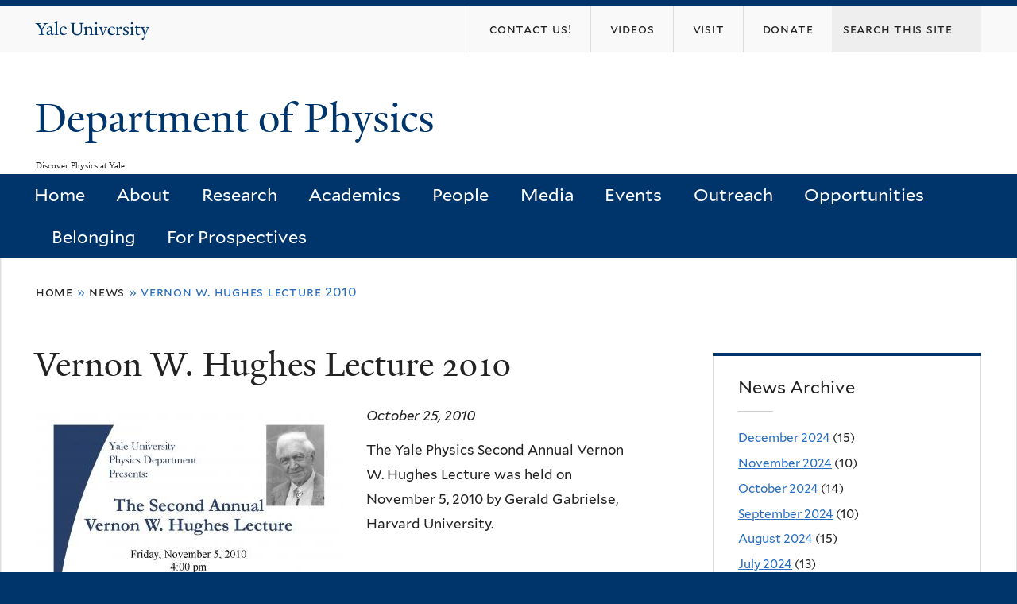

--- FILE ---
content_type: text/html; charset=utf-8
request_url: https://physics.yale.edu/news/vernon-w-hughes-lecture-2010?page=1
body_size: 8760
content:
<!DOCTYPE html>
<!--[if lte IE 8]>     <html lang="en" dir="ltr" class="ie8"> <![endif]-->
<!--[if gt IE 8]><!--> <html lang="en" dir="ltr" prefix="content: http://purl.org/rss/1.0/modules/content/ dc: http://purl.org/dc/terms/ foaf: http://xmlns.com/foaf/0.1/ og: http://ogp.me/ns# rdfs: http://www.w3.org/2000/01/rdf-schema# sioc: http://rdfs.org/sioc/ns# sioct: http://rdfs.org/sioc/types# skos: http://www.w3.org/2004/02/skos/core# xsd: http://www.w3.org/2001/XMLSchema#"> <!--<![endif]-->
<head>
<meta http-equiv="X-UA-Compatible" content="IE=edge">
  <!--

  GGGGGGGGGGGG      GGGGGGGGGGG               fGGGGGG
    ;GGGGG.             GGGi                     GGGG
      CGGGG:           GGG                       GGGG
       lGGGGt         GGL                        GGGG
        .GGGGC       GG:                         GGGG
          GGGGG    .GG.        ;CGGGGGGL         GGGG          .LGGGGGGGL
           GGGGG  iGG        GGG:   ,GGGG        GGGG        tGGf     ;GGGC
            LGGGGfGG        GGGG     CGGG;       GGGG       GGGL       GGGGt
             lGGGGL                  CGGG;       GGGG      CGGGCCCCCCCCCCCCC
              GGGG                   GGGG,       GGGG      GGGG
              GGGG             tCGG; CGGG,       GGGG      GGGG
              GGGG          GGGG     CGGG.       GGGG      GGGGL
              GGGG         GGGGC     CGGG.       GGGG      :GGGGC          :
             ,GGGGG.       GGGGG:  .LGGGGG,.tG   GGGG        GGGGGGt,..,fGC
        ,GGGGGGGGGGGGGGf    iGGGGGG   CGGGGC  GGGGGGGGGG       LGGGGGGGC

  -->
  <meta http-equiv="Content-Type" content="text/html; charset=utf-8" />
<link rel="shortcut icon" href="https://physics.yale.edu/sites/all/themes/yalenew_base/images/favicon.ico" type="image/vnd.microsoft.icon" />
<meta name="viewport" content="width=device-width, initial-scale=1, maximum-scale=10, minimum-scale=1, user-scalable=yes" />
<meta name="description" content="The Yale Physics Second Annual Vernon W. Hughes Lecture was held on November 5, 2010 by Gerald Gabrielse, Harvard University." />
<meta name="generator" content="Drupal 7 (https://www.drupal.org)" />
<link rel="canonical" href="https://physics.yale.edu/news/vernon-w-hughes-lecture-2010" />
<link rel="shortlink" href="https://physics.yale.edu/node/173" />
  <title>Vernon W. Hughes Lecture 2010 | Page 2 | Department of Physics</title>
  <!--[if IEMobile]><meta http-equiv="cleartype" content="on" /><![endif]-->

    <link rel="shortcut icon" sizes="16x16 24x24 32x32 48x48 64x64" href="https://physics.yale.edu/sites/all/themes/yalenew_base/images/favicon.ico" type="image/vnd.microsoft.icon">
    <link rel="icon" sizes="228x228" href="/sites/all/themes/yalenew_base/images/touch-icon-228.png">
  <link rel="apple-touch-icon-precomposed" sizes="228x228" href="/sites/all/themes/yalenew_base/images/touch-icon-228.png">

  <link type="text/css" rel="stylesheet" href="https://physics.yale.edu/sites/default/files/css/css_xE-rWrJf-fncB6ztZfd2huxqgxu4WO-qwma6Xer30m4.css" media="all" />
<link type="text/css" rel="stylesheet" href="https://physics.yale.edu/sites/default/files/css/css_wiCJzrJaafbdfzQ2JHg28iqu0Og8QBAw7P8_MQwbO8s.css" media="all" />
<link type="text/css" rel="stylesheet" href="https://physics.yale.edu/sites/default/files/css/css_Mb7_4Dm_QG99VHidcB9UDSnq4HuBwfz84urvkBksTvQ.css" media="all" />
<link type="text/css" rel="stylesheet" href="//maxcdn.bootstrapcdn.com/font-awesome/4.7.0/css/font-awesome.min.css" media="all" />
<link type="text/css" rel="stylesheet" href="https://physics.yale.edu/sites/default/files/css/css_SbupwLY96NaCH1HAe9Sy9EfHqQ1Kyj0Oq1Ed_4OscR4.css" media="all" />

<!--[if (lt IE 9)&(!IEMobile)]>
<link type="text/css" rel="stylesheet" href="https://physics.yale.edu/sites/default/files/css/css_nBvgsRGFO8eRuGybs3zqi1R0F_76QazEf5KpSL9kQhA.css" media="all" />
<![endif]-->

<!--[if gte IE 9]><!-->
<link type="text/css" rel="stylesheet" href="https://physics.yale.edu/sites/default/files/css/css_059BxwQdO3W6gC_prw0ohrQj1fWv8MiFJkqt4YP0qJk.css" media="all" />
<!--<![endif]-->
  <script type="text/javascript" src="https://physics.yale.edu/sites/all/libraries/respondjs/respond.min.js?t8rce1"></script>
<script type="text/javascript">
<!--//--><![CDATA[//><!--
document.cookie = 'adaptive_image=' + Math.max(screen.width, screen.height) + '; path=/';
//--><!]]>
</script>
<script type="text/javascript" src="//ajax.googleapis.com/ajax/libs/jquery/1.8.3/jquery.min.js"></script>
<script type="text/javascript">
<!--//--><![CDATA[//><!--
window.jQuery || document.write("<script src='/sites/all/modules/contrib/jquery_update/replace/jquery/1.8/jquery.min.js'>\x3C/script>")
//--><!]]>
</script>
<script type="text/javascript" src="https://physics.yale.edu/sites/default/files/js/js_Hfha9RCTNm8mqMDLXriIsKGMaghzs4ZaqJPLj2esi7s.js"></script>
<script type="text/javascript" src="https://physics.yale.edu/sites/default/files/js/js_onbE0n0cQY6KTDQtHO_E27UBymFC-RuqypZZ6Zxez-o.js"></script>
<script type="text/javascript" src="https://physics.yale.edu/sites/default/files/js/js_lYXBf5jBOEeuCcZ1EEfWM3cnZXJ6-B6AuswWtJ1JGSw.js"></script>
<script type="text/javascript" src="https://physics.yale.edu/sites/default/files/js/js_P3x3MF1Y9L7Y5n_hK73ps3H4hvQvxYpv1mtnjn29Vfs.js"></script>
<script type="text/javascript">
<!--//--><![CDATA[//><!--
var switchTo5x = true;var useFastShare = true;
//--><!]]>
</script>
<script type="text/javascript" src="https://ws.sharethis.com/button/buttons.js"></script>
<script type="text/javascript">
<!--//--><![CDATA[//><!--
if (typeof stLight !== 'undefined') { stLight.options({"publisher":"dr-6cecdbd2-3e8e-d6ca-c71-a5f0c2367e3d","version":"5x","lang":"en"}); }
//--><!]]>
</script>
<script type="text/javascript" src="https://physics.yale.edu/sites/default/files/js/js_waP91NpgGpectm_6Y2XDEauLJ8WCSCBKmmA87unpp2E.js"></script>
<script type="text/javascript" src="https://www.googletagmanager.com/gtag/js?id=UA-45899695-1"></script>
<script type="text/javascript">
<!--//--><![CDATA[//><!--
window.dataLayer = window.dataLayer || [];function gtag(){dataLayer.push(arguments)};gtag("js", new Date());gtag("set", "developer_id.dMDhkMT", true);gtag("config", "UA-45899695-1", {"groups":"default","cookie_domain":"physics.yale.edu","anonymize_ip":true});
//--><!]]>
</script>
<script type="text/javascript" src="https://physics.yale.edu/sites/default/files/js/js_UNPtX_ZGxcpSkJyp8ls50mHCG5a_tcqRFqN4KjkfLso.js"></script>
<script type="text/javascript">
<!--//--><![CDATA[//><!--
jQuery.extend(Drupal.settings, {"basePath":"\/","pathPrefix":"","setHasJsCookie":0,"ajaxPageState":{"theme":"yalenew_boxed","theme_token":"FazjA7_eYqB4cE4WbNQaW6I8im4P-D-A4AhNqeey_Sc","js":{"0":1,"sites\/all\/themes\/yalenew_base\/js\/jcaption.min.js":1,"sites\/all\/libraries\/respondjs\/respond.min.js":1,"1":1,"\/\/ajax.googleapis.com\/ajax\/libs\/jquery\/1.8.3\/jquery.min.js":1,"2":1,"misc\/jquery-extend-3.4.0.js":1,"misc\/jquery-html-prefilter-3.5.0-backport.js":1,"misc\/jquery.once.js":1,"misc\/drupal.js":1,"misc\/form-single-submit.js":1,"sites\/all\/modules\/contrib\/fancy_file_delete\/js\/fancyfiledelete.js":1,"sites\/all\/libraries\/superfish\/sfsmallscreen.js":1,"sites\/all\/libraries\/colorbox\/jquery.colorbox-min.js":1,"sites\/all\/modules\/contrib\/colorbox\/js\/colorbox.js":1,"sites\/all\/modules\/contrib\/jscrollpane\/js\/jquery.jscrollpane.min.js":1,"sites\/all\/modules\/contrib\/jscrollpane\/js\/jquery.mousewheel.js":1,"sites\/all\/modules\/contrib\/jscrollpane\/js\/script.js":1,"sites\/all\/modules\/contrib\/custom_search\/js\/custom_search.js":1,"3":1,"https:\/\/ws.sharethis.com\/button\/buttons.js":1,"4":1,"sites\/all\/modules\/contrib\/google_analytics\/googleanalytics.js":1,"https:\/\/www.googletagmanager.com\/gtag\/js?id=UA-45899695-1":1,"5":1,"sites\/all\/themes\/omega\/omega\/js\/jquery.formalize.js":1,"sites\/all\/themes\/omega\/omega\/js\/omega-mediaqueries.js":1,"sites\/all\/themes\/yalenew_base\/js\/modernizr.min.js":1,"sites\/all\/themes\/yalenew_base\/js\/jquery.fitted.js":1,"sites\/all\/themes\/yalenew_base\/js\/appendAround.min.js":1,"sites\/all\/themes\/yalenew_base\/js\/scripts.js":1},"css":{"modules\/system\/system.base.css":1,"modules\/system\/system.menus.css":1,"modules\/system\/system.messages.css":1,"modules\/system\/system.theme.css":1,"sites\/all\/modules\/contrib\/adaptive_image\/css\/adaptive-image.css":1,"modules\/book\/book.css":1,"sites\/all\/modules\/contrib\/calendar\/css\/calendar_multiday.css":1,"modules\/comment\/comment.css":1,"modules\/field\/theme\/field.css":1,"modules\/node\/node.css":1,"modules\/search\/search.css":1,"modules\/user\/user.css":1,"sites\/all\/modules\/contrib\/views\/css\/views.css":1,"sites\/all\/modules\/contrib\/ckeditor\/css\/ckeditor.css":1,"sites\/all\/libraries\/colorbox\/example4\/colorbox.css":1,"sites\/all\/modules\/contrib\/ctools\/css\/ctools.css":1,"sites\/all\/modules\/contrib\/jscrollpane\/css\/jquery.jscrollpane.css":1,"sites\/all\/modules\/contrib\/typogrify\/typogrify.css":1,"sites\/all\/modules\/contrib\/custom_search\/custom_search.css":1,"sites\/all\/modules\/contrib\/date\/date_api\/date.css":1,"\/\/maxcdn.bootstrapcdn.com\/font-awesome\/4.7.0\/css\/font-awesome.min.css":1,"sites\/all\/themes\/omega\/omega\/css\/formalize.css":1,"sites\/default\/files\/fontyourface\/font.css":1,"\/sites\/all\/libraries\/fontyourface\/YaleDesign-italic-bold\/stylesheet.css":1,"\/sites\/all\/libraries\/fontyourface\/YaleDesign-italic-normal\/stylesheet.css":1,"\/sites\/all\/libraries\/fontyourface\/YaleDesign-normal-bold\/stylesheet.css":1,"\/sites\/all\/libraries\/fontyourface\/YaleDesign-normal-normal\/stylesheet.css":1,"sites\/all\/themes\/yalenew_base\/css\/globalnew.css":1,"ie::wide::sites\/all\/themes\/yalenew_base\/css\/grid\/yalenew_default\/wide\/yalenew-default-wide-12.css":1,"sites\/all\/themes\/yalenew_base\/css\/grid\/yalenew_default\/fluid\/yalenew-default-fluid-12.css":1,"sites\/all\/themes\/yalenew_base\/css\/grid\/yalenew_default\/narrow\/yalenew-default-narrow-12.css":1,"sites\/all\/themes\/yalenew_base\/css\/grid\/yalenew_default\/wide\/yalenew-default-wide-12.css":1}},"colorbox":{"opacity":"0.85","current":"{current} of {total}","previous":"\u00ab Prev","next":"Next \u00bb","close":"Close","maxWidth":"98%","maxHeight":"98%","fixed":true,"mobiledetect":true,"mobiledevicewidth":"480px","specificPagesDefaultValue":"admin*\nimagebrowser*\nimg_assist*\nimce*\nnode\/add\/*\nnode\/*\/edit\nprint\/*\nprintpdf\/*\nsystem\/ajax\nsystem\/ajax\/*"},"jScrollPane":{"class":".scroll-pane"},"custom_search":{"form_target":"_self","solr":0},"googleanalytics":{"account":["UA-45899695-1"],"trackOutbound":1,"trackMailto":1,"trackDownload":1,"trackDownloadExtensions":"7z|aac|arc|arj|asf|asx|avi|bin|csv|doc(x|m)?|dot(x|m)?|exe|flv|gif|gz|gzip|hqx|jar|jpe?g|js|mp(2|3|4|e?g)|mov(ie)?|msi|msp|pdf|phps|png|ppt(x|m)?|pot(x|m)?|pps(x|m)?|ppam|sld(x|m)?|thmx|qtm?|ra(m|r)?|sea|sit|tar|tgz|torrent|txt|wav|wma|wmv|wpd|xls(x|m|b)?|xlt(x|m)|xlam|xml|z|zip","trackColorbox":1,"trackDomainMode":1},"urlIsAjaxTrusted":{"\/news\/vernon-w-hughes-lecture-2010?page=1":true},"omega":{"layouts":{"primary":"wide","order":["fluid","narrow","wide"],"queries":{"fluid":"all and (max-width: 739px)","narrow":"all and (min-width: 740px) and (max-width: 1024px)","wide":"all and (min-width: 1025px)"}}}});
//--><!]]>
</script>

</head>
<body class="html not-front not-logged-in page-node page-node- page-node-173 node-type-news yalenew-boxed context-news one-sidebar sidebar-second nav-blue-dk block-blue-dk nav-sans block-font-sans block-outline">
  <aside role='complementary' id="skip-link" aria-label="Skip to main content">
    <a href="#main-content" class="element-invisible element-focusable">Skip to main content</a>
  </aside>
  <div class="region region-page-top" id="region-page-top">
  <div class="region-inner region-page-top-inner">
      </div>
</div>
  <div class="page clearfix" id="page">
      <header id="section-header" class="section section-header" role="banner">
  <div id="zone-topper-wrapper" class="zone-wrapper zone-topper-wrapper clearfix">  <div id="zone-topper" class="zone zone-topper clearfix container-12">
    <div  class="grid-3 region region-topper-first" id="region-topper-first">
  <div class="region-inner region-topper-first-inner">
      <div class="topper-logo"><a href="http://www.yale.edu" class="y-icons y-yale y-univ"><span class="element-invisible">Yale University</span></a>
      </div>

	 <div id="moved-main-nav-wrapper">
                <button aria-expanded="false" id="nav-ready" class="nav-ready"><span class="element-invisible">Open Main Navigation</span></button>
                <div id="moved-main-nav" class="moved-main-nav" data-set="append-main-nav"></div>
                <button aria-expanded="true" id="nav-close" class="nav-close nav-hidden"><span class="element-invisible">Close Main Navigation</span></button>
        </div>

  </div>
</div>
<div class="grid-9 region region-topper-second" id="region-topper-second">
  <div class="region-inner region-topper-second-inner">
    <div class="block block-search block-form block-search-form odd block-without-title" id="block-search-form">
  <div class="block-inner clearfix">
            
    <div class="content clearfix">
      <form class="search-form" role="search" aria-label="Site Search" action="/news/vernon-w-hughes-lecture-2010?page=1" method="post" id="search-block-form" accept-charset="UTF-8"><div><div class="container-inline">
  <div class="form-item form-type-textfield form-item-search-block-form">
  <input title="Enter the terms you wish to search for." class="custom-search-box form-text" placeholder="Search this site" type="text" id="edit-search-block-form--2" name="search_block_form" value="" size="15" maxlength="128" />
</div>
<div class="form-actions form-wrapper" id="edit-actions"><input type="submit" id="edit-submit" name="op" value="Search" class="form-submit" /></div><input type="hidden" name="form_build_id" value="form-T9dwboIlsyFlAPAOB3Fzc086eJy9_M1Et-5Mj0tQVoU" />
<input type="hidden" name="form_id" value="search_block_form" />
</div>
</div></form>    </div>
  </div>
</div>
<div class="block block-menu block-menu-secondary-menu block-menu-menu-secondary-menu even block-without-title" id="block-menu-menu-secondary-menu">
  <div class="block-inner clearfix">
            
    <div class="content clearfix">
      <ul class="menu"><li class="first leaf menu-contact-us!"><a href="https://physics.yale.edu/about/contact-information"><span>Contact Us!</span></a></li>
<li class="leaf menu-videos"><a href="https://physics.yale.edu/media/videos"><span>Videos</span></a></li>
<li class="leaf menu-visit"><a href="/maps-and-directions"><span>Visit</span></a></li>
<li class="last leaf menu-donate"><a href="/donate"><span>DONATE</span></a></li>
</ul>    </div>
  </div>
</div>
  </div>
</div>
  </div>
</div><div id="zone-branding-wrapper" class="zone-wrapper zone-branding-wrapper clearfix">  <div id="zone-branding" class="zone zone-branding clearfix container-12">
    <div class="grid-10 region region-branding" id="region-branding">
  <div class="region-inner region-branding-inner">
        <div class="branding-data clearfix">
                                                  <h2 class="site-name"><a href="/" title="Home">Department of Physics
</a></h2>
                                        <h6 class="site-slogan">Discover Physics at Yale</h6>
                  </div>
          </div>
</div>
  </div>
</div>

<div id="zone-menu-wrapper" class="zone-wrapper zone-menu-wrapper clearfix">  <div id="zone-menu" class="zone zone-menu clearfix yale-boxed-menu container-12">

<div id="original-main-nav-wrapper">
  <div id="original-main-nav" data-set="append-main-nav">
    <div id="main-nav">

    <div class="grid-12 region region-menu" id="region-menu">
  <div class="region-inner region-menu-inner">
    <nav id="main-menu-navigation" role="navigation" aria-label="Main Menu" class="navigation">
                  <div class="block block-system block-menu block-main-menu block-system-main-menu odd block-without-title" id="block-system-main-menu">
  <div class="block-inner clearfix">
            
    <div class="content clearfix">
      <ul class="menu"><li class="first leaf menu-home"><a href="/">Home</a></li>
<li class="collapsed menu-about"><a href="/about">About</a></li>
<li class="collapsed menu-research"><a href="/research">Research</a></li>
<li class="expanded menu-academics"><a href="/academics">Academics</a></li>
<li class="expanded menu-people"><a href="/people">People</a></li>
<li class="expanded menu-media"><a href="/news">Media</a></li>
<li class="collapsed menu-events"><a href="/calendar">Events</a></li>
<li class="leaf menu-outreach"><a href="/events/outreach">Outreach</a></li>
<li class="collapsed menu-opportunities"><a href="/opportunities">Opportunities</a></li>
<li class="leaf menu-belonging"><a href="/belonging">Belonging</a></li>
<li class="last collapsed menu-for-prospectives"><a href="/prospectives/prospective-students">For Prospectives</a></li>
</ul>    </div>
  </div>
</div>
    </nav>
  </div>
</div>

    </div>
  </div>
</div>

  </div>
</div>
</header>
  
      <main  id="section-content" class="section section-content" role="main">
  <div id="section-content-inner">
    <div id="zone-content-wrapper" class="zone-wrapper zone-content-wrapper clearfix">  <div id="zone-content" class="zone zone-content clearfix container-12">
          <div id="breadcrumb" class="grid-12"><h2 class="element-invisible">You are here</h2><div class="breadcrumb"><span class="inline odd first"><a href="/">Home</a></span> <span class="delimiter">»</span> <span class="inline even"><a href="/news">News</a></span> <span class="delimiter">»</span> <span class="inline odd last">Vernon W. Hughes Lecture 2010</span></div></div>
    
    <div id="moved-sidenav-wrapper" class="moved-sidenav-wrapper grid-12">
       <div id="moved-sidenav" class="moved-sidenav" data-set="append-sidenav"></div>
    </div>

        <div class="grid-8 region region-content" id="region-content">
  <div class="region-inner region-content-inner">
    <a id="main-content" tabindex="-1"></a>
                <h1 class="title" id="page-title">Vernon W. Hughes Lecture 2010
</h1>
                        <div class="block block-system block-main block-system-main odd block-without-title" id="block-system-main">
  <div class="block-inner clearfix">
            
    <div class="content clearfix">
      <article about="/news/vernon-w-hughes-lecture-2010" typeof="sioc:Item foaf:Document" class="node node-news node-published node-not-promoted node-not-sticky author-14 odd clearfix" id="node-news-173">
  <!--    -->
    <span property="dc:title" content="Vernon W. Hughes Lecture 2010" class="rdf-meta element-hidden"></span><span property="sioc:num_replies" content="0" datatype="xsd:integer" class="rdf-meta element-hidden"></span>  
  <div class="content clearfix">
    <div class="field field-name-field-news-image field-type-image field-label-hidden"><div class="field-items"><div class="field-item even"><img typeof="foaf:Image" src="https://physics.yale.edu/sites/default/files/HughesPoster_0.jpg" width="386" height="500" alt="" /></div></div></div><div class="field field-name-field-date field-type-datetime field-label-hidden"><div class="field-items"><div class="field-item even"><span class="date-display-single" property="dc:date" datatype="xsd:dateTime" content="2010-10-25T00:00:00-04:00">October 25, 2010</span></div></div></div><div class="field field-name-body field-type-text-with-summary field-label-hidden"><div class="field-items"><div class="field-item even" property="content:encoded"><p>The Yale Physics Second Annual Vernon W. Hughes Lecture was held on November 5, 2010 by Gerald Gabrielse, Harvard University.</p>
<h2>Friday, November 5, 2010 - Testing the Fundamentals with Small Experiments</h2>
<p><em>The Vernon W. Hughes Lecture was established in honor of Vernon W. Hughes, Sterling Professor Emeritus at Yale University and Elementary Particle Physicist to be used to fund the the lectorship with a portion used to support the facilites within which the lecturship and other activities of the department take place. Hughes was on the Yale faculty from 1954 until his retirement in 1991. He was Sterling Professor, the highest honor that Yale can bestow.</em></p>
<p> </p>
</div></div></div><div class="field field-name-field-link-to-external-story field-type-link-field field-label-inline clearfix"><div class="field-label">External link:&nbsp;</div><div class="field-items"><div class="field-item even"><a href="https://physics.yale.edu/prize-lectures/vernon-w-hughes-lecture" target="_blank">https://physics.yale.edu/prize-lectures/vernon-w-hughes-lecture</a></div></div></div>  </div>

  <div class="clearfix">
          <nav class="links node-links clearfix"></nav>
    
      </div>
</article>
    </div>
  </div>
</div>
<div class="block block-sharethis block-sharethis-block block-sharethis-sharethis-block even block-without-title" id="block-sharethis-sharethis-block">
  <div class="block-inner clearfix">
            
    <div class="content clearfix">
      <div class="sharethis-wrapper"><span st_url="https://physics.yale.edu/news/vernon-w-hughes-lecture-2010" st_title="Vernon%20W.%20Hughes%20Lecture%202010" class="st_facebook_button" displayText="facebook"></span>
<span st_url="https://physics.yale.edu/news/vernon-w-hughes-lecture-2010" st_title="Vernon%20W.%20Hughes%20Lecture%202010" class="st_twitter_button" displayText="twitter" st_via="" st_username=""></span>
<span st_url="https://physics.yale.edu/news/vernon-w-hughes-lecture-2010" st_title="Vernon%20W.%20Hughes%20Lecture%202010" class="st_tumblr_button" displayText="tumblr" st_via="" st_username=""></span>
<span st_url="https://physics.yale.edu/news/vernon-w-hughes-lecture-2010" st_title="Vernon%20W.%20Hughes%20Lecture%202010" class="st_pinterest_button" displayText="pinterest" st_via="" st_username=""></span>
<span st_url="https://physics.yale.edu/news/vernon-w-hughes-lecture-2010" st_title="Vernon%20W.%20Hughes%20Lecture%202010" class="st_reddit_button" displayText="reddit" st_via="" st_username=""></span>
<span st_url="https://physics.yale.edu/news/vernon-w-hughes-lecture-2010" st_title="Vernon%20W.%20Hughes%20Lecture%202010" class="st_email_button" displayText="email" st_via="" st_username=""></span>
<span st_url="https://physics.yale.edu/news/vernon-w-hughes-lecture-2010" st_title="Vernon%20W.%20Hughes%20Lecture%202010" class="st_plusone_button" displayText="plusone" st_via="" st_username=""></span>
<span st_url="https://physics.yale.edu/news/vernon-w-hughes-lecture-2010" st_title="Vernon%20W.%20Hughes%20Lecture%202010" class="st_fblike_button" displayText="fblike" st_via="" st_username=""></span>
</div>    </div>
  </div>
</div>
      </div>
</div>
<div  class="grid-4 region region-sidebar-second sidebar yale-boxed-sidebar-second" id="region-sidebar-second">
  <div class="region-inner region-sidebar-second-inner">
    <aside class="block block-views block-news-block-2 block-views-news-block-2 odd has-subject" id="block-views-news-block-2" role="complementary" aria-label="News Archive">
  <div class="block-inner clearfix">
              <h2 class="block-title">News Archive</h2>
        
    <div class="content clearfix">
      <div class="view view-news view-id-news view-display-id-block_2 view-dom-id-dfb6f6234ec7c6e6588c94bd75c68ec4">
        
  
  
      <div class="view-content">
      <div class="item-list">
  <ul class="views-summary">
      <li><a href="/news/2024-12">December 2024</a>
              (15)
          </li>
      <li><a href="/news/2024-11">November 2024</a>
              (10)
          </li>
      <li><a href="/news/2024-10">October 2024</a>
              (14)
          </li>
      <li><a href="/news/2024-09">September 2024</a>
              (10)
          </li>
      <li><a href="/news/2024-08">August 2024</a>
              (15)
          </li>
      <li><a href="/news/2024-07">July 2024</a>
              (13)
          </li>
      <li><a href="/news/2024-06">June 2024</a>
              (5)
          </li>
      <li><a href="/news/2024-05">May 2024</a>
              (22)
          </li>
      <li><a href="/news/2024-04">April 2024</a>
              (27)
          </li>
      <li><a href="/news/2024-03">March 2024</a>
              (6)
          </li>
      <li><a href="/news/2024-02">February 2024</a>
              (9)
          </li>
      <li><a href="/news/2024-01">January 2024</a>
              (16)
          </li>
    </ul>
</div>
    </div>
  
      <nav role="navigation" aria-label="Pages"><div class="item-list"><ul class="pager"><li class="pager-first first"><a title="Go to first page" href="/news/vernon-w-hughes-lecture-2010">« first</a></li><li class="pager-previous"><a title="Go to previous page" href="/news/vernon-w-hughes-lecture-2010">‹ previous</a></li><li class="pager-item"><a title="Go to page 1" href="/news/vernon-w-hughes-lecture-2010">1</a></li><li class="pager-current">2</li><li class="pager-item"><a title="Go to page 3" href="/news/vernon-w-hughes-lecture-2010?page=2">3</a></li><li class="pager-item"><a title="Go to page 4" href="/news/vernon-w-hughes-lecture-2010?page=3">4</a></li><li class="pager-item"><a title="Go to page 5" href="/news/vernon-w-hughes-lecture-2010?page=4">5</a></li><li class="pager-item"><a title="Go to page 6" href="/news/vernon-w-hughes-lecture-2010?page=5">6</a></li><li class="pager-item"><a title="Go to page 7" href="/news/vernon-w-hughes-lecture-2010?page=6">7</a></li><li class="pager-item"><a title="Go to page 8" href="/news/vernon-w-hughes-lecture-2010?page=7">8</a></li><li class="pager-item"><a title="Go to page 9" href="/news/vernon-w-hughes-lecture-2010?page=8">9</a></li><li class="pager-ellipsis">…</li><li class="pager-next"><a title="Go to next page" href="/news/vernon-w-hughes-lecture-2010?page=2">next ›</a></li><li class="pager-last last"><a title="Go to last page" href="/news/vernon-w-hughes-lecture-2010?page=20">last »</a></li></ul></div></nav>  
  
  
  
  
</div>    </div>
  </div>
</aside>
  </div>
</div>
  </div>
</div>  </div>
</main>
  
      <footer id="section-footer" class="section section-footer" role="contentinfo">
  <div id="zone-footer-wrapper" class="zone-wrapper zone-footer-wrapper clearfix">  <div id="zone-footer" class="zone zone-footer clearfix container-12">
    <div  class="grid-2 region region-footer-first" id="region-footer-first">
  <div  class="region-inner region-footer-first-inner">
    <div class="footer-logo"><a href="http://www.yale.edu" class="y-icons y-yale y-mark"><span class="element-invisible">Yale</span></a></div>
  </div>
</div>
<div  class="grid-6 region region-footer-second" id="region-footer-second">
  <div class="region-inner region-footer-second-inner">
    <p class="copyright">
      <a href="https://usability.yale.edu/web-accessibility/accessibility-yale">Accessibility at Yale</a> &middot;
      <a href="http://www.yale.edu/privacy-policy">Privacy policy</a> <br>
      Copyright &copy; 2026 Yale University &middot; All rights reserved
    </p>
    <div class="block block-footer-message block-footer-message block-footer-message-footer-message odd block-without-title" id="block-footer-message-footer-message">
  <div class="block-inner clearfix">
            
    <div class="content clearfix">
      <p><a href="https://physics.yale.edu/cas?destination=internal" rel="nofollow">Physics Internal Pages</a> | <a href="/comments-and-suggestions">Comment Form</a> | <a href="http://physics.yale.edu/physics-department-research" rel="nofollow">Submit Physics Department Images</a></p>
    </div>
  </div>
</div>
  </div>
</div>
<div class="grid-4 region region-footer-third" id="region-footer-third">
  <div class="region-inner region-footer-third-inner">
    <div class="block block-menu sharing block-menu-social-buttons block-menu-menu-social-buttons odd block-without-title" id="block-menu-menu-social-buttons">
  <div class="block-inner clearfix">
            
    <div class="content clearfix">
      <ul class="menu"><li class="first leaf menu-facebook"><a href="https://www.facebook.com/YalePhysicsDept" class="fa fa-facebook-square"><span>Facebook</span></a></li>
<li class="leaf menu-instagram"><a href="https://www.instagram.com/yalephysicsdept/" class="fa fa-instagram"><span>Instagram</span></a></li>
<li class="leaf menu-twitter"><a href="https://twitter.com/YalePhysicsDept" class="fa fa-twitter"><span>Twitter</span></a></li>
<li class="leaf menu-youtube"><a href="https://www.youtube.com/channel/UCox1tYlLscQ-hiesW8k13qQ?" class="fa fa-youtube-play"><span>YouTube</span></a></li>
<li class="last leaf menu-flickr"><a href="https://www.flickr.com/people/191926205@N02/" class="fa fa-flickr"><span>Flickr</span></a></li>
</ul>    </div>
  </div>
</div>
  </div>
</div>
  </div>
</div></footer>
  </div>
  <div class="region region-page-bottom" id="region-page-bottom">
  <div class="region-inner region-page-bottom-inner">
      </div>
</div>
<script type="text/javascript">
<!--//--><![CDATA[//><!--

      (function() {
      var sz = document.createElement('script'); sz.type = 'text/javascript'; sz.async = true;
      sz.src = '//siteimproveanalytics.com/js/siteanalyze_66356571.js';
      var s = document.getElementsByTagName('script')[0]; s.parentNode.insertBefore(sz, s);
      })();
      
//--><!]]>
</script>
<script type="text/javascript" src="https://physics.yale.edu/sites/default/files/js/js_JMVekk522eOkII71K9F5yD4Su-iRqPdTR_-LxjPAtMk.js"></script>
</body>
</html>
